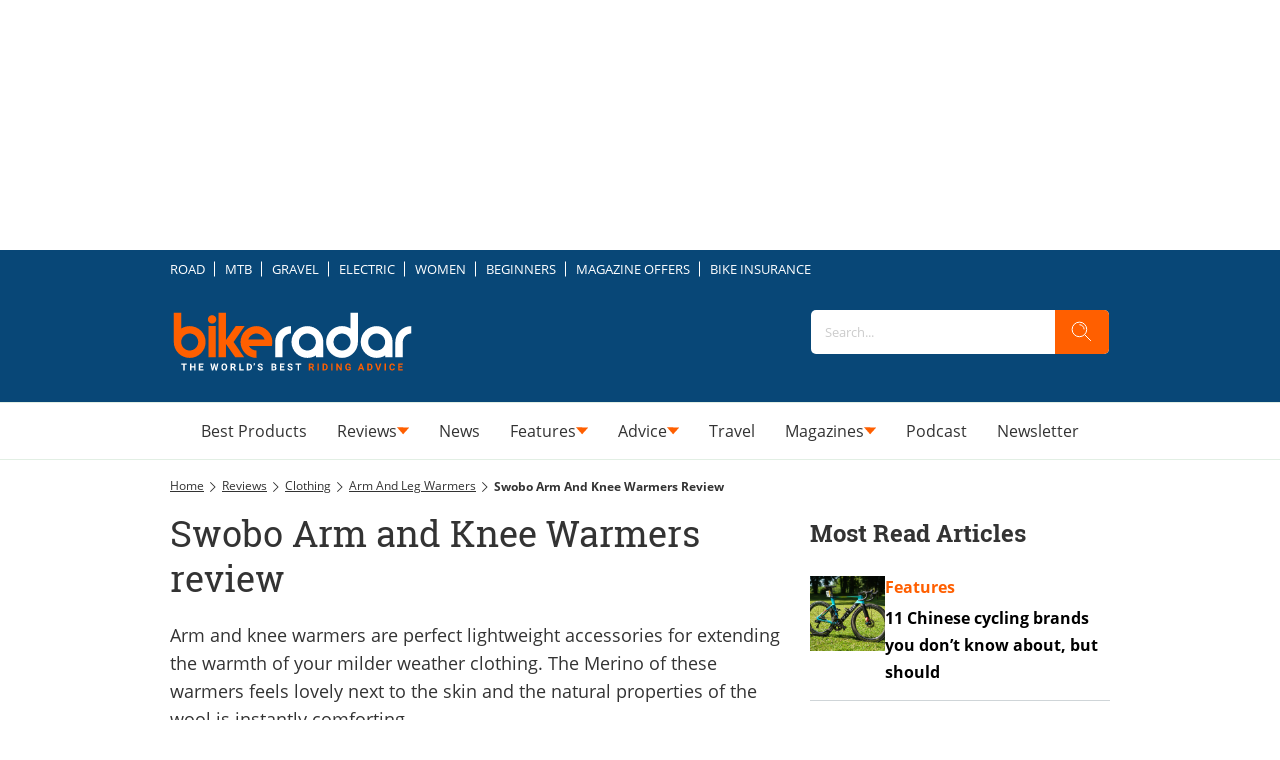

--- FILE ---
content_type: application/javascript; charset=UTF-8
request_url: https://www.bikeradar.com/5494.6ce672f054046921.js
body_size: 2024
content:
"use strict";(self.webpackChunkstorefront=self.webpackChunkstorefront||[]).push([[5494],{5494:(U,s,a)=>{a.r(s),a.d(s,{ContentFeaturedImageModule:()=>O,component:()=>J});var l=a(177),e=a(3953),p=a(2932);const g={coverHeight:p.q.FIXED};var d=a(5848),u=a(9516),f=a(6010),h=a(1652),C=a(5927),c=a(1302);function _(t,o){if(1&t&&e.eu8(0,1),2&t){e.XpG(2);const n=e.sdS(3);e.Y8G("ngTemplateOutlet",n)}}function x(t,o){if(1&t&&(e.j41(0,"figure",2),e.eu8(1,1),e.k0s()),2&t){e.XpG(2);const n=e.sdS(3);e.R7$(),e.Y8G("ngTemplateOutlet",n)}}function T(t,o){if(1&t&&e.DNE(0,_,1,1,"ng-container",1)(1,x,2,1,"figure",2),2&t){const n=e.XpG();e.vxM(n.domHelper.leanDom?0:1)}}function v(t,o){1&t&&e.nrm(0,"figure",2)}function F(t,o){if(1&t&&e.DNE(0,v,1,0,"figure",2),2&t){const n=e.XpG();e.vxM(n.domHelper.leanDom?-1:0)}}function R(t,o){if(1&t&&e.nrm(0,"div",3),2&t){const n=e.XpG(3);e.Y8G("src",n.url)("lcpPrioritized",!0)("imageResolutionStrategy",null==n.config?null:n.config.imageResolutionStrategy)("height",n.getImageHeight())("extendedThumbnail",n.extendedThumbnail)("aspectRatio",null==n.config?null:n.config.aspectRatio)}}function b(t,o){if(1&t&&e.nrm(0,"storefront-image",4),2&t){const n=e.XpG(3);e.Y8G("src",n.url)("lcpPrioritized",!0)("imageResolutionStrategy",null==n.config?null:n.config.imageResolutionStrategy)("height",n.getImageHeight())("extendedThumbnail",n.extendedThumbnail)}}function I(t,o){if(1&t&&(e.j41(0,"span",5),e.EFF(1),e.k0s()),2&t){const n=e.XpG(4);e.R7$(),e.JRh(n.extendedThumbnail.properties.caption)}}function y(t,o){if(1&t&&(e.j41(0,"span",6),e.EFF(1),e.k0s()),2&t){const n=e.XpG(4);e.R7$(),e.JRh(n.extendedThumbnail.properties["asset.photographer"])}}function D(t,o){if(1&t&&(e.j41(0,"figcaption"),e.DNE(1,I,2,1,"span",5)(2,y,2,1,"span",6),e.k0s()),2&t){const n=e.XpG(3);e.R7$(),e.vxM(null!=n.extendedThumbnail&&n.extendedThumbnail.properties.caption?1:-1),e.R7$(),e.vxM(null!=n.extendedThumbnail&&n.extendedThumbnail.properties["asset.photographer"]?2:-1)}}function X(t,o){if(1&t&&e.DNE(0,R,1,6,"div",3)(1,b,1,5,"storefront-image",4)(2,D,3,2,"figcaption"),2&t){const n=e.XpG(2);e.vxM(n.domHelper.leanDom?0:1),e.R7$(2),e.vxM(n.config.hideCaption?-1:2)}}function G(t,o){if(1&t&&e.DNE(0,X,3,2),2&t){const n=e.XpG();e.vxM(n.catalogContent?0:-1)}}let m=(()=>{var t;class o extends d.Q{constructor(){super(...arguments),this.elementRef=(0,e.WQX)(e.aKT),this.injector=(0,e.WQX)(e.zZn),this.contextService=(0,e.WQX)(u.V),this.document=(0,e.WQX)(l.qQ),this.purpleService=(0,e.WQX)(f.Wj),this.globalService=(0,e.WQX)(h.d),this.domHelper=(0,e.WQX)(C.S),this.type="content-fatured-image",this.defaultConfig=g}onConfigChanges(){if(super.onConfigChanges()&&this.catalogContent){if(this.url=null,this.extendedThumbnail=null,this.config.thumbnailReference)this.url=this.catalogContent.thumbnails[this.config.thumbnailReference],this.url&&(this.extendedThumbnail=this.catalogContent.thumbnailsExtended[this.config.thumbnailReference]);else if(this.config.propertyReference){let i=this.catalogContent.properties[this.config.propertyReference+".url"],r=this.catalogContent.properties[this.config.propertyReference];i?(this.extendedThumbnail={url:i,kind:this.config.propertyReference,properties:{caption:this.catalogContent.properties[this.config.propertyReference+".caption"],"asset.photographer":this.catalogContent.properties[this.config.propertyReference+".asset.photographer"],alt:this.catalogContent.properties[this.config.propertyReference+".alt"],title:this.catalogContent.properties[this.config.propertyReference+".title"],focuspoint:this.catalogContent.properties[this.config.propertyReference+".focuspointFocalPointX"]?"["+this.catalogContent.properties[this.config.propertyReference+".focuspointFocalPointX"]+","+this.catalogContent.properties[this.config.propertyReference+".focuspointFocalPointY"]+","+this.catalogContent.properties[this.config.propertyReference+".focuspointCalcPropsX"]+","+this.catalogContent.properties[this.config.propertyReference+".focuspointCalcPropsY"]+"]":null}},this.url=this.extendedThumbnail.url):"string"==typeof r&&(this.url=r)}!this.url&&(this.config.fallbackToDefault||!this.config.thumbnailReference&&!this.config.propertyReference)&&(this.url=this.catalogContent.thumbnails.default,this.url&&(this.extendedThumbnail=this.catalogContent.thumbnailsExtended.default)),this.changeDetectorRef.markForCheck()}}getImageHeight(){return this.config.coverHeight||p.q.FIXED}}return(t=o).\u0275fac=(()=>{let n;return function(r){return(n||(n=e.xGo(t)))(r||t)}})(),t.\u0275cmp=e.VBU({type:t,selectors:[["storefront-content-featured-image"]],standalone:!1,features:[e.Vt3],decls:4,vars:1,consts:[["featureImageTemplate",""],[3,"ngTemplateOutlet"],[1,"featured-image"],[1,"pxp-image",3,"src","lcpPrioritized","imageResolutionStrategy","height","extendedThumbnail","aspectRatio"],[3,"src","lcpPrioritized","imageResolutionStrategy","height","extendedThumbnail"],[1,"caption"],[1,"credit"]],template:function(i,r){1&i&&e.DNE(0,T,2,1)(1,F,1,1)(2,G,1,1,"ng-template",null,0,e.C5r),2&i&&e.vxM(r.ghost?1:0)},dependencies:[l.T3,p.h,c.x],styles:['.aspectRatioBase{position:relative;display:block}.aspectRatioBase:before{content:"";position:relative;display:block}.aspectRatioBase>*{position:absolute}storefront-content-featured-image{position:relative;display:block;height:100%;width:100%}storefront-content-featured-image storefront-image{margin-top:var(--contentHeaderMarginTop);padding-bottom:var(--contentHeaderPaddingVert);padding-top:75%}storefront-content-featured-image.ghost>*{background-image:linear-gradient(90deg,var(--ghostColor) 0px,rgb(236,236,236) 40px,var(--ghostColor) 80px);background-size:80vw;animation:ghost-lines 2s infinite linear;background-color:var(--ghostColor);border-radius:var(--borderRadius);width:90%;height:1.2em}\n'],encapsulation:2}),o})();var M=a(6483),H=a(4403);const E=["class","pxp-content-featured-image"];function S(t,o){if(1&t&&e.eu8(0,1),2&t){e.XpG(2);const n=e.sdS(3);e.Y8G("ngTemplateOutlet",n)}}function L(t,o){if(1&t&&(e.j41(0,"figure",2),e.eu8(1,1),e.k0s()),2&t){e.XpG(2);const n=e.sdS(3);e.R7$(),e.Y8G("ngTemplateOutlet",n)}}function k(t,o){if(1&t&&e.DNE(0,S,1,1,"ng-container",1)(1,L,2,1,"figure",2),2&t){const n=e.XpG();e.vxM(n.domHelper.leanDom?0:1)}}function P(t,o){1&t&&e.nrm(0,"figure",2)}function $(t,o){if(1&t&&e.DNE(0,P,1,0,"figure",2),2&t){const n=e.XpG();e.vxM(n.domHelper.leanDom?-1:0)}}function B(t,o){if(1&t&&e.nrm(0,"div",3),2&t){const n=e.XpG(3);e.Y8G("src",n.url)("lcpPrioritized",!0)("imageResolutionStrategy",null==n.config?null:n.config.imageResolutionStrategy)("height",n.getImageHeight())("extendedThumbnail",n.extendedThumbnail)("aspectRatio",null==n.config?null:n.config.aspectRatio)}}function N(t,o){if(1&t&&e.nrm(0,"storefront-image",4),2&t){const n=e.XpG(3);e.Y8G("src",n.url)("lcpPrioritized",!0)("imageResolutionStrategy",null==n.config?null:n.config.imageResolutionStrategy)("height",n.getImageHeight())("extendedThumbnail",n.extendedThumbnail)}}function j(t,o){if(1&t&&(e.j41(0,"span",5),e.EFF(1),e.k0s()),2&t){const n=e.XpG(4);e.R7$(),e.JRh(n.extendedThumbnail.properties.caption)}}function z(t,o){if(1&t&&(e.j41(0,"span",6),e.EFF(1),e.k0s()),2&t){const n=e.XpG(4);e.R7$(),e.JRh(n.extendedThumbnail.properties["asset.photographer"])}}function Y(t,o){if(1&t&&(e.j41(0,"figcaption"),e.DNE(1,j,2,1,"span",5)(2,z,2,1,"span",6),e.k0s()),2&t){const n=e.XpG(3);e.R7$(),e.vxM(null!=n.extendedThumbnail&&n.extendedThumbnail.properties.caption?1:-1),e.R7$(),e.vxM(null!=n.extendedThumbnail&&n.extendedThumbnail.properties["asset.photographer"]?2:-1)}}function Q(t,o){if(1&t&&e.DNE(0,B,1,6,"div",3)(1,N,1,5,"storefront-image",4)(2,Y,3,2,"figcaption"),2&t){const n=e.XpG(2);e.vxM(n.domHelper.leanDom?0:1),e.R7$(2),e.vxM(n.config.hideCaption?-1:2)}}function V(t,o){if(1&t&&e.DNE(0,Q,3,2),2&t){const n=e.XpG();e.vxM(n.catalogContent?0:-1)}}let W=(()=>{var t;class o extends m{get elementClass(){return"featured-image"}}return(t=o).\u0275fac=(()=>{let n;return function(r){return(n||(n=e.xGo(t)))(r||t)}})(),t.\u0275cmp=e.VBU({type:t,selectors:[["figure",8,"pxp-content-featured-image"]],hostVars:2,hostBindings:function(i,r){2&i&&e.HbH(r.elementClass)},standalone:!1,features:[e.Vt3],attrs:E,decls:4,vars:1,consts:[["featureImageTemplate",""],[3,"ngTemplateOutlet"],[1,"featured-image"],[1,"pxp-image",3,"src","lcpPrioritized","imageResolutionStrategy","height","extendedThumbnail","aspectRatio"],[3,"src","lcpPrioritized","imageResolutionStrategy","height","extendedThumbnail"],[1,"caption"],[1,"credit"]],template:function(i,r){1&i&&e.DNE(0,k,2,1)(1,$,1,1)(2,V,1,1,"ng-template",null,0,e.C5r),2&i&&e.vxM(r.ghost?1:0)},dependencies:[l.T3,p.h,c.x],styles:['.aspectRatioBase{position:relative;display:block}.aspectRatioBase:before{content:"";position:relative;display:block}.aspectRatioBase>*{position:absolute}.pxp-content-featured-image{position:relative;display:block}.pxp-content-featured-image .pxp-image{margin-top:var(--contentHeaderMarginTop);padding-bottom:var(--contentHeaderPaddingVert);padding-top:75%;width:100%;height:auto}.pxp-content-featured-image.ghost>*{background-image:linear-gradient(90deg,var(--ghostColor) 0px,rgb(236,236,236) 40px,var(--ghostColor) 80px);background-size:80vw;animation:ghost-lines 2s infinite linear;background-color:var(--ghostColor);border-radius:var(--borderRadius);width:90%;height:1.2em}\n'],encapsulation:2}),o})(),O=(()=>{var t;class o{}return(t=o).\u0275fac=function(i){return new(i||t)},t.\u0275mod=e.$C({type:t}),t.\u0275inj=e.G2t({imports:[l.MD,H.U,M.h]}),o})();const J={component:m,leanDomComponent:W}}}]);